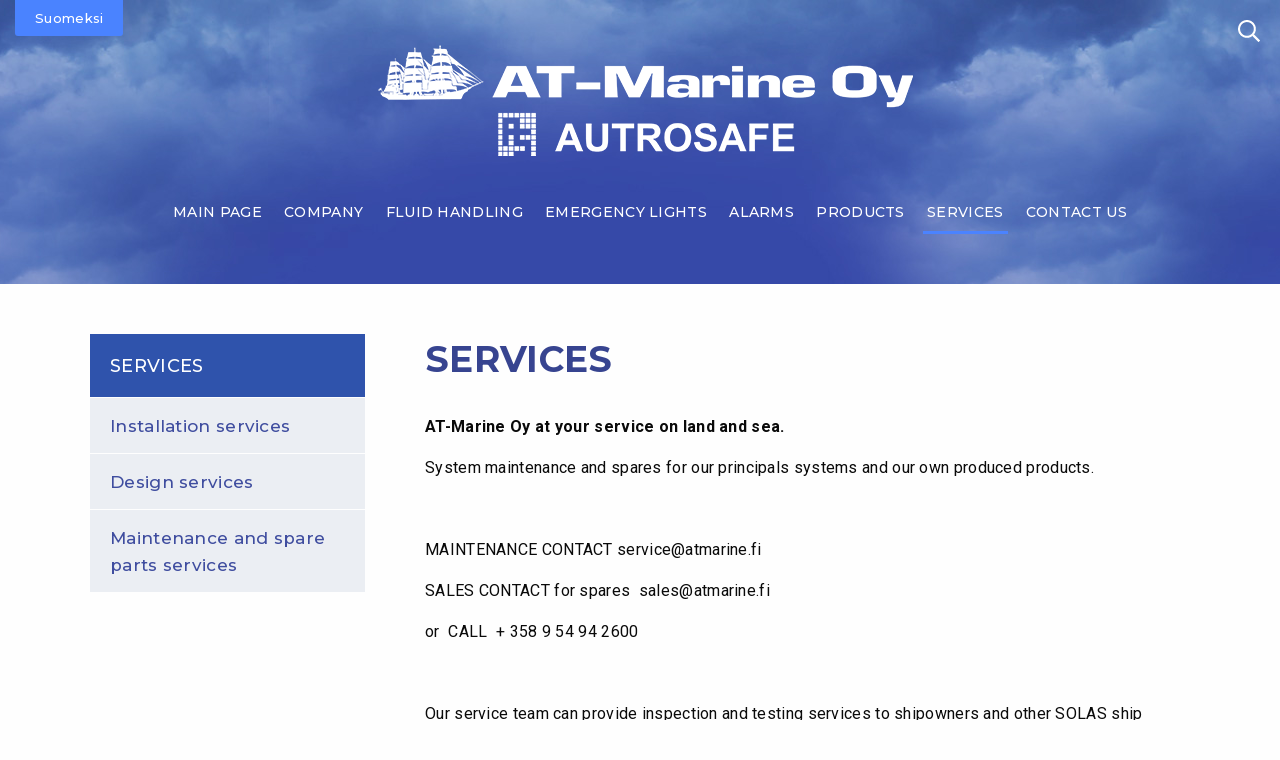

--- FILE ---
content_type: text/html; charset=UTF-8
request_url: https://www.atmarine.fi/en/services/
body_size: 7533
content:
<!DOCTYPE html>
<!--[if IE 7]>
<html class="ie ie7" lang="en-US">
<![endif]-->
<!--[if IE 8]>
<html class="ie ie8" lang="en-US">
<![endif]-->
<!--[if !(IE 7) | !(IE 8)  ]><!-->
<html lang="en-US">
<!--<![endif]-->
<head>


	<meta charset="UTF-8">
	<meta name="viewport" content="width=device-width">
	<title>AT-Marine Oy, Autrosafe | Services</title>

	<!--- FACEBOOK -->
	<meta property="og:title" content="AT-Marine Oy, Autrosafe | Services">
	<meta property="og:locale" content="fi_FI">
	<meta property="og:url" content="http://www.atmarine.fi/en/services/">
	<meta property="og:description" content="">
	<!-- ADD FEATURED IMAGE HERE -->
		<meta property="og:image" content="https://www.atmarine.fi/wp-content/themes/atmarine_2019/img/facebook_share.jpg">

	<link rel="shortcut icon" href="https://www.atmarine.fi/wp-content/themes/atmarine_2019/img/favicon.ico" />

	<link rel="apple-touch-icon" sizes="180x180" href="https://www.atmarine.fi/wp-content/themes/atmarine_2019/img/apple-touch-icon.png">
	<link rel="icon" type="image/png" sizes="32x32" href="https://www.atmarine.fi/wp-content/themes/atmarine_2019/img/favicon-32x32.png">
	<link rel="icon" type="image/png" sizes="16x16" href="https://www.atmarine.fi/wp-content/themes/atmarine_2019/img/favicon-16x16.png">
	<link rel="manifest" href="https://www.atmarine.fi/wp-content/themes/atmarine_2019/img/site.webmanifest">
	<link rel="mask-icon" href="https://www.atmarine.fi/wp-content/themes/atmarine_2019/img/safari-pinned-tab.svg" color="#5bbad5">
	<meta name="msapplication-TileColor" content="#da532c">
	<meta name="theme-color" content="#ffffff">

	<!-- STYLES -->
	<link rel="stylesheet" href="https://cdnjs.cloudflare.com/ajax/libs/normalize/8.0.1/normalize.css" integrity="sha256-WAgYcAck1C1/zEl5sBl5cfyhxtLgKGdpI3oKyJffVRI=" crossorigin="anonymous" />
	<link href="https://fonts.googleapis.com/css?family=Roboto:400,500,700" rel="stylesheet">
	<link href="https://fonts.googleapis.com/css?family=Montserrat:500,600,700" rel="stylesheet">
	<link href="https://fonts.googleapis.com/css?family=Roboto+Condensed:400,700" rel="stylesheet">

	<link rel="stylesheet" href="https://cdnjs.cloudflare.com/ajax/libs/foundation/6.5.1/css/foundation.min.css" integrity="sha256-1mcRjtAxlSjp6XJBgrBeeCORfBp/ppyX4tsvpQVCcpA=" crossorigin="anonymous" />

	<link rel="stylesheet" href="https://www.atmarine.fi/wp-content/themes/atmarine_2019/css/main.css?v=4" type='text/css' media='all'/>
	<link rel="stylesheet" href="https://www.atmarine.fi/wp-content/themes/atmarine_2019/css/footer.css?v=1" type='text/css' media='all'/>
	<link rel="stylesheet" href="https://www.atmarine.fi/wp-content/themes/atmarine_2019/css/navi.css?v=2" type='text/css' media='all'/>
	<link rel="stylesheet" href="https://www.atmarine.fi/wp-content/themes/atmarine_2019/css/search.css?v=1" type='text/css' media='all'/>
	<link rel="stylesheet" href="https://www.atmarine.fi/wp-content/themes/atmarine_2019/css/category.css?v=1" type='text/css' media='all'/>
	<link rel="stylesheet" href="https://www.atmarine.fi/wp-content/themes/atmarine_2019/css/product_boxes.css?v=1" type='text/css' media='all'/>
	<link rel="stylesheet" href="https://www.atmarine.fi/wp-content/themes/atmarine_2019/css/frontpage.css?v=1" type='text/css' media='all'/>
	<link rel="stylesheet" href="https://www.atmarine.fi/wp-content/themes/atmarine_2019/css/news.css?v=1" type='text/css' media='all'/>


	<!-- SCRIPTS -->
	<!-- <script src="https://cdnjs.cloudflare.com/ajax/libs/foundation/6.5.1/js/foundation.min.js" integrity="sha256-WUKHnLrIrx8dew//IpSEmPN/NT3DGAEmIePQYIEJLLs=" crossorigin="anonymous"></script> -->
	<script src="https://cdnjs.cloudflare.com/ajax/libs/gsap/2.0.2/TweenMax.min.js"></script>
	<link rel="stylesheet" href="https://use.fontawesome.com/releases/v5.6.3/css/all.css" integrity="sha384-UHRtZLI+pbxtHCWp1t77Bi1L4ZtiqrqD80Kn4Z8NTSRyMA2Fd33n5dQ8lWUE00s/" crossorigin="anonymous">

	<script defer src="https://www.atmarine.fi/wp-content/themes/atmarine_2019/js/vendor/lazyload.min.js"></script>
	<script defer src="https://www.atmarine.fi/wp-content/themes/atmarine_2019/js/vendor/fontawesome.min.js"></script>
	<script defer src="https://www.atmarine.fi/wp-content/themes/atmarine_2019/js/vendor/fa-regular.min.js"></script>
	<script defer src="https://www.atmarine.fi/wp-content/themes/atmarine_2019/js/main.js?v=2"></script>

	<script>
		var main_cat = "autrosafe";
	</script>
	<!-- SANOMA AD CAMPAIGN -->
	<!-- <script type="text/javascript" src="https://cts.sanoma.fi/service/js/routa-fi/atmarineoy/"></script> -->

	<!--[if lt IE 9]>
	<script src="https://www.atmarine.fi/wp-content/themes/atmarine_2019/js/html5.js"></script>
	<![endif]-->

	<!-- Global site tag (gtag.js) - Google Analytics -->
	<!-- <script async src="https://www.googletagmanager.com/gtag/js?id=UA-16992093-1"></script>
	<script>
	  window.dataLayer = window.dataLayer || [];
	  function gtag(){dataLayer.push(arguments);}
	  gtag('js', new Date());

	  gtag('config', 'UA-16992093-1');
	</script> -->

	<!-- Google Tag Manager -->
<!-- <script>(function(w,d,s,l,i){w[l]=w[l]||[];w[l].push({'gtm.start':
new Date().getTime(),event:'gtm.js'});var f=d.getElementsByTagName(s)[0],
j=d.createElement(s),dl=l!='dataLayer'?'&l='+l:'';j.async=true;j.src=
'https://www.googletagmanager.com/gtm.js?id='+i+dl;f.parentNode.insertBefore(j,f);
})(window,document,'script','dataLayer','GTM-PCVNJ2P');</script> -->
<!-- End Google Tag Manager -->
<!-- Siirretty Cookie complianceen -->

	<meta name='robots' content='max-image-preview:large' />
<link rel='dns-prefetch' href='//cdnjs.cloudflare.com' />
<link rel='dns-prefetch' href='//s.w.org' />
<link rel="alternate" type="application/rss+xml" title="AT-Marine Oy, Autrosafe &raquo; Services Comments Feed" href="https://www.atmarine.fi/en/services/feed/" />
<script type="text/javascript">
window._wpemojiSettings = {"baseUrl":"https:\/\/s.w.org\/images\/core\/emoji\/13.1.0\/72x72\/","ext":".png","svgUrl":"https:\/\/s.w.org\/images\/core\/emoji\/13.1.0\/svg\/","svgExt":".svg","source":{"concatemoji":"https:\/\/www.atmarine.fi\/wp-includes\/js\/wp-emoji-release.min.js?ver=5.9.12"}};
/*! This file is auto-generated */
!function(e,a,t){var n,r,o,i=a.createElement("canvas"),p=i.getContext&&i.getContext("2d");function s(e,t){var a=String.fromCharCode;p.clearRect(0,0,i.width,i.height),p.fillText(a.apply(this,e),0,0);e=i.toDataURL();return p.clearRect(0,0,i.width,i.height),p.fillText(a.apply(this,t),0,0),e===i.toDataURL()}function c(e){var t=a.createElement("script");t.src=e,t.defer=t.type="text/javascript",a.getElementsByTagName("head")[0].appendChild(t)}for(o=Array("flag","emoji"),t.supports={everything:!0,everythingExceptFlag:!0},r=0;r<o.length;r++)t.supports[o[r]]=function(e){if(!p||!p.fillText)return!1;switch(p.textBaseline="top",p.font="600 32px Arial",e){case"flag":return s([127987,65039,8205,9895,65039],[127987,65039,8203,9895,65039])?!1:!s([55356,56826,55356,56819],[55356,56826,8203,55356,56819])&&!s([55356,57332,56128,56423,56128,56418,56128,56421,56128,56430,56128,56423,56128,56447],[55356,57332,8203,56128,56423,8203,56128,56418,8203,56128,56421,8203,56128,56430,8203,56128,56423,8203,56128,56447]);case"emoji":return!s([10084,65039,8205,55357,56613],[10084,65039,8203,55357,56613])}return!1}(o[r]),t.supports.everything=t.supports.everything&&t.supports[o[r]],"flag"!==o[r]&&(t.supports.everythingExceptFlag=t.supports.everythingExceptFlag&&t.supports[o[r]]);t.supports.everythingExceptFlag=t.supports.everythingExceptFlag&&!t.supports.flag,t.DOMReady=!1,t.readyCallback=function(){t.DOMReady=!0},t.supports.everything||(n=function(){t.readyCallback()},a.addEventListener?(a.addEventListener("DOMContentLoaded",n,!1),e.addEventListener("load",n,!1)):(e.attachEvent("onload",n),a.attachEvent("onreadystatechange",function(){"complete"===a.readyState&&t.readyCallback()})),(n=t.source||{}).concatemoji?c(n.concatemoji):n.wpemoji&&n.twemoji&&(c(n.twemoji),c(n.wpemoji)))}(window,document,window._wpemojiSettings);
</script>
<style type="text/css">
img.wp-smiley,
img.emoji {
	display: inline !important;
	border: none !important;
	box-shadow: none !important;
	height: 1em !important;
	width: 1em !important;
	margin: 0 0.07em !important;
	vertical-align: -0.1em !important;
	background: none !important;
	padding: 0 !important;
}
</style>
	<link rel='stylesheet' id='wp-block-library-css'  href='https://www.atmarine.fi/wp-includes/css/dist/block-library/style.min.css?ver=5.9.12' type='text/css' media='all' />
<style id='global-styles-inline-css' type='text/css'>
body{--wp--preset--color--black: #000000;--wp--preset--color--cyan-bluish-gray: #abb8c3;--wp--preset--color--white: #ffffff;--wp--preset--color--pale-pink: #f78da7;--wp--preset--color--vivid-red: #cf2e2e;--wp--preset--color--luminous-vivid-orange: #ff6900;--wp--preset--color--luminous-vivid-amber: #fcb900;--wp--preset--color--light-green-cyan: #7bdcb5;--wp--preset--color--vivid-green-cyan: #00d084;--wp--preset--color--pale-cyan-blue: #8ed1fc;--wp--preset--color--vivid-cyan-blue: #0693e3;--wp--preset--color--vivid-purple: #9b51e0;--wp--preset--gradient--vivid-cyan-blue-to-vivid-purple: linear-gradient(135deg,rgba(6,147,227,1) 0%,rgb(155,81,224) 100%);--wp--preset--gradient--light-green-cyan-to-vivid-green-cyan: linear-gradient(135deg,rgb(122,220,180) 0%,rgb(0,208,130) 100%);--wp--preset--gradient--luminous-vivid-amber-to-luminous-vivid-orange: linear-gradient(135deg,rgba(252,185,0,1) 0%,rgba(255,105,0,1) 100%);--wp--preset--gradient--luminous-vivid-orange-to-vivid-red: linear-gradient(135deg,rgba(255,105,0,1) 0%,rgb(207,46,46) 100%);--wp--preset--gradient--very-light-gray-to-cyan-bluish-gray: linear-gradient(135deg,rgb(238,238,238) 0%,rgb(169,184,195) 100%);--wp--preset--gradient--cool-to-warm-spectrum: linear-gradient(135deg,rgb(74,234,220) 0%,rgb(151,120,209) 20%,rgb(207,42,186) 40%,rgb(238,44,130) 60%,rgb(251,105,98) 80%,rgb(254,248,76) 100%);--wp--preset--gradient--blush-light-purple: linear-gradient(135deg,rgb(255,206,236) 0%,rgb(152,150,240) 100%);--wp--preset--gradient--blush-bordeaux: linear-gradient(135deg,rgb(254,205,165) 0%,rgb(254,45,45) 50%,rgb(107,0,62) 100%);--wp--preset--gradient--luminous-dusk: linear-gradient(135deg,rgb(255,203,112) 0%,rgb(199,81,192) 50%,rgb(65,88,208) 100%);--wp--preset--gradient--pale-ocean: linear-gradient(135deg,rgb(255,245,203) 0%,rgb(182,227,212) 50%,rgb(51,167,181) 100%);--wp--preset--gradient--electric-grass: linear-gradient(135deg,rgb(202,248,128) 0%,rgb(113,206,126) 100%);--wp--preset--gradient--midnight: linear-gradient(135deg,rgb(2,3,129) 0%,rgb(40,116,252) 100%);--wp--preset--duotone--dark-grayscale: url('#wp-duotone-dark-grayscale');--wp--preset--duotone--grayscale: url('#wp-duotone-grayscale');--wp--preset--duotone--purple-yellow: url('#wp-duotone-purple-yellow');--wp--preset--duotone--blue-red: url('#wp-duotone-blue-red');--wp--preset--duotone--midnight: url('#wp-duotone-midnight');--wp--preset--duotone--magenta-yellow: url('#wp-duotone-magenta-yellow');--wp--preset--duotone--purple-green: url('#wp-duotone-purple-green');--wp--preset--duotone--blue-orange: url('#wp-duotone-blue-orange');--wp--preset--font-size--small: 13px;--wp--preset--font-size--medium: 20px;--wp--preset--font-size--large: 36px;--wp--preset--font-size--x-large: 42px;}.has-black-color{color: var(--wp--preset--color--black) !important;}.has-cyan-bluish-gray-color{color: var(--wp--preset--color--cyan-bluish-gray) !important;}.has-white-color{color: var(--wp--preset--color--white) !important;}.has-pale-pink-color{color: var(--wp--preset--color--pale-pink) !important;}.has-vivid-red-color{color: var(--wp--preset--color--vivid-red) !important;}.has-luminous-vivid-orange-color{color: var(--wp--preset--color--luminous-vivid-orange) !important;}.has-luminous-vivid-amber-color{color: var(--wp--preset--color--luminous-vivid-amber) !important;}.has-light-green-cyan-color{color: var(--wp--preset--color--light-green-cyan) !important;}.has-vivid-green-cyan-color{color: var(--wp--preset--color--vivid-green-cyan) !important;}.has-pale-cyan-blue-color{color: var(--wp--preset--color--pale-cyan-blue) !important;}.has-vivid-cyan-blue-color{color: var(--wp--preset--color--vivid-cyan-blue) !important;}.has-vivid-purple-color{color: var(--wp--preset--color--vivid-purple) !important;}.has-black-background-color{background-color: var(--wp--preset--color--black) !important;}.has-cyan-bluish-gray-background-color{background-color: var(--wp--preset--color--cyan-bluish-gray) !important;}.has-white-background-color{background-color: var(--wp--preset--color--white) !important;}.has-pale-pink-background-color{background-color: var(--wp--preset--color--pale-pink) !important;}.has-vivid-red-background-color{background-color: var(--wp--preset--color--vivid-red) !important;}.has-luminous-vivid-orange-background-color{background-color: var(--wp--preset--color--luminous-vivid-orange) !important;}.has-luminous-vivid-amber-background-color{background-color: var(--wp--preset--color--luminous-vivid-amber) !important;}.has-light-green-cyan-background-color{background-color: var(--wp--preset--color--light-green-cyan) !important;}.has-vivid-green-cyan-background-color{background-color: var(--wp--preset--color--vivid-green-cyan) !important;}.has-pale-cyan-blue-background-color{background-color: var(--wp--preset--color--pale-cyan-blue) !important;}.has-vivid-cyan-blue-background-color{background-color: var(--wp--preset--color--vivid-cyan-blue) !important;}.has-vivid-purple-background-color{background-color: var(--wp--preset--color--vivid-purple) !important;}.has-black-border-color{border-color: var(--wp--preset--color--black) !important;}.has-cyan-bluish-gray-border-color{border-color: var(--wp--preset--color--cyan-bluish-gray) !important;}.has-white-border-color{border-color: var(--wp--preset--color--white) !important;}.has-pale-pink-border-color{border-color: var(--wp--preset--color--pale-pink) !important;}.has-vivid-red-border-color{border-color: var(--wp--preset--color--vivid-red) !important;}.has-luminous-vivid-orange-border-color{border-color: var(--wp--preset--color--luminous-vivid-orange) !important;}.has-luminous-vivid-amber-border-color{border-color: var(--wp--preset--color--luminous-vivid-amber) !important;}.has-light-green-cyan-border-color{border-color: var(--wp--preset--color--light-green-cyan) !important;}.has-vivid-green-cyan-border-color{border-color: var(--wp--preset--color--vivid-green-cyan) !important;}.has-pale-cyan-blue-border-color{border-color: var(--wp--preset--color--pale-cyan-blue) !important;}.has-vivid-cyan-blue-border-color{border-color: var(--wp--preset--color--vivid-cyan-blue) !important;}.has-vivid-purple-border-color{border-color: var(--wp--preset--color--vivid-purple) !important;}.has-vivid-cyan-blue-to-vivid-purple-gradient-background{background: var(--wp--preset--gradient--vivid-cyan-blue-to-vivid-purple) !important;}.has-light-green-cyan-to-vivid-green-cyan-gradient-background{background: var(--wp--preset--gradient--light-green-cyan-to-vivid-green-cyan) !important;}.has-luminous-vivid-amber-to-luminous-vivid-orange-gradient-background{background: var(--wp--preset--gradient--luminous-vivid-amber-to-luminous-vivid-orange) !important;}.has-luminous-vivid-orange-to-vivid-red-gradient-background{background: var(--wp--preset--gradient--luminous-vivid-orange-to-vivid-red) !important;}.has-very-light-gray-to-cyan-bluish-gray-gradient-background{background: var(--wp--preset--gradient--very-light-gray-to-cyan-bluish-gray) !important;}.has-cool-to-warm-spectrum-gradient-background{background: var(--wp--preset--gradient--cool-to-warm-spectrum) !important;}.has-blush-light-purple-gradient-background{background: var(--wp--preset--gradient--blush-light-purple) !important;}.has-blush-bordeaux-gradient-background{background: var(--wp--preset--gradient--blush-bordeaux) !important;}.has-luminous-dusk-gradient-background{background: var(--wp--preset--gradient--luminous-dusk) !important;}.has-pale-ocean-gradient-background{background: var(--wp--preset--gradient--pale-ocean) !important;}.has-electric-grass-gradient-background{background: var(--wp--preset--gradient--electric-grass) !important;}.has-midnight-gradient-background{background: var(--wp--preset--gradient--midnight) !important;}.has-small-font-size{font-size: var(--wp--preset--font-size--small) !important;}.has-medium-font-size{font-size: var(--wp--preset--font-size--medium) !important;}.has-large-font-size{font-size: var(--wp--preset--font-size--large) !important;}.has-x-large-font-size{font-size: var(--wp--preset--font-size--x-large) !important;}
</style>
<script type='text/javascript' src='https://www.atmarine.fi/wp-includes/js/jquery/jquery.min.js?ver=3.6.0' id='jquery-core-js'></script>
<script type='text/javascript' src='https://www.atmarine.fi/wp-includes/js/jquery/jquery-migrate.min.js?ver=3.3.2' id='jquery-migrate-js'></script>
<link rel="https://api.w.org/" href="https://www.atmarine.fi/wp-json/" /><link rel="alternate" type="application/json" href="https://www.atmarine.fi/wp-json/wp/v2/pages/85" /><link rel="EditURI" type="application/rsd+xml" title="RSD" href="https://www.atmarine.fi/xmlrpc.php?rsd" />
<link rel="wlwmanifest" type="application/wlwmanifest+xml" href="https://www.atmarine.fi/wp-includes/wlwmanifest.xml" /> 
<link rel="canonical" href="https://www.atmarine.fi/en/services/" />
<link rel='shortlink' href='https://www.atmarine.fi/?p=85' />
<link rel="alternate" type="application/json+oembed" href="https://www.atmarine.fi/wp-json/oembed/1.0/embed?url=https%3A%2F%2Fwww.atmarine.fi%2Fen%2Fservices%2F" />
<link rel="alternate" type="text/xml+oembed" href="https://www.atmarine.fi/wp-json/oembed/1.0/embed?url=https%3A%2F%2Fwww.atmarine.fi%2Fen%2Fservices%2F&#038;format=xml" />
<link rel="alternate" href="https://www.atmarine.fi/palvelut/" hreflang="fi" />
<link rel="alternate" href="https://www.atmarine.fi/se/tjanster/" hreflang="sv" />
<link rel="alternate" href="https://www.atmarine.fi/en/services/" hreflang="en" />
</head>

<body class="page-template-default page page-id-85 page-parent en main-cat-autrosafe">
<!-- Google Tag Manager (noscript) -->
<noscript><iframe src="https://www.googletagmanager.com/ns.html?id=GTM-PCVNJ2P"
height="0" width="0" style="display:none;visibility:hidden"></iframe></noscript>
<!-- End Google Tag Manager (noscript) -->

	<header class="text-center" style='background-image:url(https://www.atmarine.fi/wp-content/themes/atmarine_2019/img/header_background.jpg)'>

	<!-- MOBILE -->
	<div class="off-canvas position-left" id="offCanvas" data-off-canvas>

		<nav id="mobile-nav">
			<div class="menu-main-navigation-en-container"><ul id="menu-main-navigation-en" class="nav-menu-mobile"><li id="menu-item-107" class="menu-item menu-item-type-post_type menu-item-object-page menu-item-home menu-item-107 menu-item- menu-item-type-page"><a href="https://www.atmarine.fi/en/">MAIN PAGE</a></li>
<li id="menu-item-105" class="menu-item menu-item-type-post_type menu-item-object-page menu-item-105 menu-item- menu-item-type-page"><a href="https://www.atmarine.fi/en/company/">Company</a></li>
<li id="menu-item-3448" class="menu-item menu-item-type-taxonomy menu-item-object-product_category menu-item-3448 menu-item- menu-item-type-product_category"><a href="https://www.atmarine.fi/en/product_category/fluid-handling-products/">Fluid handling</a></li>
<li id="menu-item-3449" class="menu-item menu-item-type-taxonomy menu-item-object-product_category menu-item-3449 menu-item- menu-item-type-product_category"><a href="https://www.atmarine.fi/en/product_category/emergency-lights/">Emergency Lights</a></li>
<li id="menu-item-3450" class="menu-item menu-item-type-taxonomy menu-item-object-product_category menu-item-3450 menu-item- menu-item-type-product_category"><a href="https://www.atmarine.fi/en/product_category/alarms/">Alarms</a></li>
<li id="menu-item-190" class="menu-item menu-item-type-post_type menu-item-object-page menu-item-190 menu-item- menu-item-type-page"><a href="https://www.atmarine.fi/en/all-products/">Products</a></li>
<li id="menu-item-110" class="menu-item menu-item-type-post_type menu-item-object-page current-menu-item page_item page-item-85 current_page_item menu-item-110 menu-item- menu-item-type-page"><a href="https://www.atmarine.fi/en/services/" aria-current="page">Services</a></li>
<li id="menu-item-106" class="menu-item menu-item-type-post_type menu-item-object-page menu-item-106 menu-item- menu-item-type-page"><a href="https://www.atmarine.fi/en/contact-us/">Contact Us</a></li>
</ul></div>		</nav>

		<div id='mobile-search' class='clearfix text-left'><form role="search" method="get" id="searchform" action="https://www.atmarine.fi/en/">
		<input type="search" id='s' value="" name="s" title="Search for:" class='hidden' >
		<button type="submit" id="searchsubmit" value=""><i class="far fa-search x"></i></button>
</form>
</div>
	</div>

	<div id="hamburger" class="hide-for-large" data-toggle="offCanvas"><i class="fas fa-bars"></i></div>

	<!--------------------------------->
	<!-- BROWSER -->
	<!-- Language -->
	<!--------------------------------->
	<!-- en-->	<ul id='language' class='text-center' style=''>	<li class="lang-item lang-item-2 lang-item-fi lang-item-first"><a lang="fi" hreflang="fi" href="https://www.atmarine.fi/palvelut/">Suomi</a></li>
	<li class="lang-item lang-item-3 lang-item-se"><a lang="sv-SE" hreflang="sv-SE" href="https://www.atmarine.fi/se/tjanster/">Svenska</a></li>
	<li class="lang-item lang-item-6 lang-item-en current-lang"><a lang="en-US" hreflang="en-US" href="https://www.atmarine.fi/en/services/">English</a></li>
</ul>
	 <script>
	 	jQuery(".lang-item-en a").html("In English")
	 	jQuery(".lang-item-fi a").html("Suomeksi")
	</script>

	<!-- LOGO -->
	<img src='https://www.atmarine.fi/wp-content/themes/atmarine_2019/img/logo.png' id='logo' />

	<!-- Search -->
	<div class='show-for-large' id='browser-search' >
		<form role="search" method="get" id="searchform" action="https://www.atmarine.fi/en/">
		<input type="search" id='s' value="" name="s" title="Search for:" class='hidden' >
		<button type="submit" id="searchsubmit" value=""><i class="far fa-search x"></i></button>
</form>
	</div>

	<!-- Navigation -->
	<nav class='text-center show-for-large'>
			<div class="menu-main-navigation-en-container"><ul id="menu-main-navigation-en-1" class="nav-menu"><li class="menu-item menu-item-type-post_type menu-item-object-page menu-item-home menu-item-107 menu-item- menu-item-type-page"><a href="https://www.atmarine.fi/en/">MAIN PAGE</a></li>
<li class="menu-item menu-item-type-post_type menu-item-object-page menu-item-105 menu-item- menu-item-type-page"><a href="https://www.atmarine.fi/en/company/">Company</a></li>
<li class="menu-item menu-item-type-taxonomy menu-item-object-product_category menu-item-3448 menu-item- menu-item-type-product_category"><a href="https://www.atmarine.fi/en/product_category/fluid-handling-products/">Fluid handling</a></li>
<li class="menu-item menu-item-type-taxonomy menu-item-object-product_category menu-item-3449 menu-item- menu-item-type-product_category"><a href="https://www.atmarine.fi/en/product_category/emergency-lights/">Emergency Lights</a></li>
<li class="menu-item menu-item-type-taxonomy menu-item-object-product_category menu-item-3450 menu-item- menu-item-type-product_category"><a href="https://www.atmarine.fi/en/product_category/alarms/">Alarms</a></li>
<li class="menu-item menu-item-type-post_type menu-item-object-page menu-item-190 menu-item- menu-item-type-page"><a href="https://www.atmarine.fi/en/all-products/">Products</a></li>
<li class="menu-item menu-item-type-post_type menu-item-object-page current-menu-item page_item page-item-85 current_page_item menu-item-110 menu-item- menu-item-type-page"><a href="https://www.atmarine.fi/en/services/" aria-current="page">Services</a></li>
<li class="menu-item menu-item-type-post_type menu-item-object-page menu-item-106 menu-item- menu-item-type-page"><a href="https://www.atmarine.fi/en/contact-us/">Contact Us</a></li>
</ul></div>	</nav>

</header>

	<div class='grid-container main-container'>
			<div class='grid-x'>

				<div class='cell medium-3 show-for-medium'>	<div id="tertiary" class="sidebar-container page" role="complementary">
		<div class="sidebar-inner">
			<div class="widget-area">
				<aside id="simple-section-nav-2" class="widget simple-section-nav"><h3 class="widget-title"><a href="https://www.atmarine.fi/en/services/" id="toppage-85" class="current_page_item">Services</a></h3><ul><li class="page_item page-item-240"><a href="https://www.atmarine.fi/en/services/installation-services/">Installation services</a></li>
<li class="page_item page-item-243"><a href="https://www.atmarine.fi/en/services/design-services/">Design services</a></li>
<li class="page_item page-item-246"><a href="https://www.atmarine.fi/en/services/maintenance-services/">Maintenance and spare parts services</a></li>
</ul></aside>			</div><!-- .widget-area -->
		</div><!-- .sidebar-inner -->
	</div><!-- #tertiary -->
</div>
				<div class='cell medium-9 small-12' id="content" class="site-content" role="main">

        
			<!-- MAIN CONTAINER -->
			
				<article id="post-85" class="post-85 page type-page status-publish hentry">

						<h1 class="entry-title text-center medium-text-left">Services</h1>
						

					</header><!-- .entry-header -->

					<div class="entry-content">
						<p><strong>AT-Marine Oy at your service on land and sea.</strong></p>
<p>System maintenance and spares for our principals systems and our own produced products.</p>
<p>&nbsp;</p>
<p>MAINTENANCE CONTACT service@atmarine.fi</p>
<p>SALES CONTACT for spares  sales@atmarine.fi</p>
<p>or  CALL  + 358 9 54 94 2600</p>
<p>&nbsp;</p>
<p>Our service team can provide inspection and testing services to shipowners and other SOLAS ship operators.</p>
<p>Company is entitled to carry out inspection and testing of SOLAS vessels approved by RINA S.p.A.  classification society.</p>
<p>The approval covers the following installations:</p>
<ul>
<li>GMDSS radio equipment (A1 &#8211; A4)</li>
<li>AIS</li>
</ul>
<p>Our maintenance team will support you locally or thru world wide network.</p>
<p><strong>Anschütz</strong></p>
<p><strong>Simrad,Skipper, Saab, Jotron, Maretron, Koden</strong></p>
<p><strong>Autronica Fire and Security</strong></p>
<p><b>Kongsberg : Norcontrol , Maritime Surveillance Solutions and Kongsberg engine room automation</b></p>
<p><strong>Luminell &#8211; ColorLight </strong></p>
<p><strong>Wikrolux</strong></p>
<p><strong>Plansafe products</strong></p>
<p><strong>Autrosafe products</strong></p>
<p>&nbsp;</p>
											</div><!-- .entry-content -->


				</article><!-- #post -->
			
			
			<div class="clear"></div>
		</div><!-- #content -->
	</div><!-- #primary -->
</div>


<footer>
	<div class='grid-container'>
		<div class="grid-x grid-margin-y">

			<div class='cell medium-3'>
				<h1>AT-MARINE OY</h1>
				<p>
					Uranuksenkuja 10<br>
					FI-01480 VANTAA
				</p>
			</div>

			<div class='cell medium-3'>
				<h1>AT-MARINE OY</h1>
				<p>
					Rautatehtaankatu 4<br>
					FI-20200 TURKU
				</p>
			</div>

			<div class='cell medium-3'>
					<h1>Contact Us</h1>
				<p>
					
							<a href='https://www.atmarine.fi/en/contact-us/'><i class='arrow fas fa-chevron-right'></i>AT-marine products</a>
							<a href='https://www.atmarine.fi/en/contact-us/'><i class='arrow fas fa-chevron-right'></i>Autrosafe products</a>
							
				</p>
			</div>

			<div class='cell medium-3 text-center'>
				<img src='https://www.atmarine.fi/wp-content/themes/atmarine_2019/img/luotettava_kumppani.png' />
			</div>

		</div>
	</div>

</footer>
<div id='copyright' class='text-center'>
	© AT-MARINE OY 2021
</div>

<!-- Segment Pixel - Advertiser Pixel - DO NOT MODIFY -->
<!-- <img src="https://secure.adnxs.com/seg?member_id=7458&add_code=atmarineoy&t=2" width="1" height="1" /> -->
<!-- End of Segment Pixel -->

<script>
	/*if( jQuery("form.searchform").prop("action") == "http://ddr.fi/autrosafe/se/fi/"){
		jQuery("form.searchform").prop("action", "http://ddr.fi/autrosafe/se/")
	}
	if( jQuery("form.searchform").prop("action") == "http://ddr.fi/autrosafe/en/fi/"){
		jQuery("form.searchform").prop("action", "http://ddr.fi/autrosafe/en/")
	}
	if( jQuery("form.searchform").prop("action") == "http://ddr.fi/autrosafe/fi/"){
		jQuery("form.searchform").prop("action", "http://ddr.fi/autrosafe/")
	}*/



</script>
<script type="text/javascript">//cts = new Tagging();try { cts.render('trigger'); } catch (err) { cts.log(err); }</script>

<script type='text/javascript' src='https://cdnjs.cloudflare.com/ajax/libs/foundation/6.4.3/js/foundation.min.js?ver=2' id='foundation-js'></script>
<script>
  /*(function(i,s,o,g,r,a,m){i['GoogleAnalyticsObject']=r;i[r]=i[r]||function(){
  (i[r].q=i[r].q||[]).push(arguments)},i[r].l=1*new Date();a=s.createElement(o),
  m=s.getElementsByTagName(o)[0];a.async=1;a.src=g;m.parentNode.insertBefore(a,m)
  })(window,document,'script','//www.google-analytics.com/analytics.js','ga');

  ga('create', 'UA-47716658-1', 'autrosafe.fi');
  ga('send', 'pageview');*/

</script>

<script>
	var cookie_translate = new function(){
		
		var lang = 'en';
		
		if( lang == 'en'){
			try{
				var $ = jQuery
				
				$("#cn-notice-text").html("This website uses cookies in order to improve website performance and offer you relevant marketing according to your visit. <a href='/en/privacy-and-registration-statement/'>Read more</a>")
				$("#cn-accept-cookie").html("Accept Cookies")
				$("#cn-refuse-cookie").html("Refuse Cookies")
				$("#cn-revoke-buttons a").html("Cookies")
			}catch(error){ console.log( error )}
		}else{
			try{
				var $ = jQuery
				var fi_text = $("#cn-notice-text").html()
				var fi_text = fi_text + " <a href='/tietosuoja-ja-rekisteriseloste/'>Lisätietoja evästeistä</a>"
				$("#cn-notice-text").html(fi_text)
			}catch(error){ console.log( error )}
		}
	}
</script>

</body>
</html>


--- FILE ---
content_type: text/css
request_url: https://www.atmarine.fi/wp-content/themes/atmarine_2019/css/main.css?v=4
body_size: 6976
content:
body{
	font-family: Roboto, sans-sans-serif;
	font-size: 16px;
	letter-spacing: 0.3px;
	margin:0px;
	padding:0px;
}
h1{

	font-family: Montserrat;
	font-size: 36px;
	font-weight: 700;
	/*color: #253280;*/
	color: #374490;
	margin-bottom: 30px;
	text-transform: uppercase;
}

.page-template-default h2{
	font-size: 21px;
	margin-bottom: 25px;
	margin-top: 10px;
	font-weight: 700;
}

a, a:hover, a:active, a:visited{
	color: #212c71;
	color: #3f4d9f;
}

header{
		position: relative;
		background-color: #233368;
		padding:45px 10px 35px 20px;
		background-position: center top;
		background-repeat: no-repeat;
}

@media only screen and (min-width: 1600px) {
	header{ background-size: cover; }
}

body.logged-in.admin-bar header{
	margin-top:0px;
}
.main-container{
	padding: 50px
}
/*-------------------------
 Medium
 -----------------------*/
@media only screen and (min-width: 641px) and (max-width: 1023px)  {
	.main-container{
		padding: 20px
	}
}
/*-------------------------
 Small
 -----------------------*/
@media only screen and (max-width: 640px) {
	.main-container{
		padding: 20px;
	}
	h1{
		font-size: 27px;
		overflow-wrap: break-word;
	}
	h1.main{
		margin-top: 35px;
		margin-bottom: 50px;
	}
}

/*-------------------------
 Columns
 -----------------------*/
 body.page #content,  body.archive #content, body.single #content{
	 padding-left:60px;
 }
 @media only screen and (min-width: 641px) and (max-width: 1023px){
	 body.page #content,  body.archive #content, body.single #content{
		 padding-left:20px;
	 }
 }
 @media only screen and (max-width: 640px) {
	 body.page #content,  body.archive #content, body.single #content{
		 padding-left:0px;
	 }
 }

 /*-------------------------
  Selector
  -----------------------*/
body.page-template-frontpage{
		/*background-color: #212c71;*/
		background-color: #2f53ac;
}

.full-row{
	width:100%;
	background-color:white;
}
#frontpage-selector{
	min-height:420px;
	background-repeat: no-repeat;
	background-position: top center;
	background-size: cover;
}
#frontpage-selector .selector-block{
	padding:60px;

}
#frontpage-selector .atmarine{
	/*background-color: #394e9c;*/
}
#frontpage-selector .autrosafe{
	/*background-color: #61a227;*/
}

#frontpage-selector .links{
	margin-top:25px;
	max-width: 400px;
	margin: 45px auto 0px auto;
}
#frontpage-selector .links .arrow-cell{
	display: flex;
    justify-content: center;
    flex-direction: column;
    text-align: center;
}


#frontpage-selector .links a{
	color:white;
	font-family: Montserrat, sans-serif;
	font-size:22px;
	font-weight:500;
	padding-top: 9px;
	display: block;
	text-shadow: 0px 0px 5px rgba(0,0,0,0.2);
}
#frontpage-selector .autrosafe .links a{
font-size:26px;
}


#frontpage-principals, #frontpage-news{
	padding:40px;
}

#section-news-container #frontpage-news{
	padding:0px;
}
#section-news-container h1.main-header{
	font-size: 26px;
    border-top: 1px solid #374490;
    border-bottom: 1px solid #374490;
    padding: 8px;
}

.row-margin-top{
	margin-top: 30px;
}

#frontpage-news .news-item h1{
	font-family: Roboto;
	text-transform: none;
	color:black;
	font-size: 17px;
	font-weight: 500;
}
#frontpage-news .news-item img{
	margin-bottom:10px;
	height: 140px;
	width: auto;
}

#section-news-container{
	margin-bottom: 60px;
}
#section-news-container #frontpage-news .news-item img{
	height: 120px;
}


#frontpage-news #frontpage-more-news{
	cursor: pointer;
	padding: 8px 30px 8px 30px;
	background-color:#424b86;
	color:white;
	display: inline-block;
	border-radius: 2px;
	margin-top:20px;
}
/*-------------------------
 ASIDE
 -----------------------*/
aside ul{
 margin:0px;
 padding:0px;
 list-style: none;
}

aside ul li{
	background-color: #ebeef3;
	margin-top:1px;
}

aside ul li a{
	/*color:#212c71;*/
	color:#3f4d9f;
	font-family:Montserrat, sans-serif;
	font-size:17px;
	padding:15px 15px 13px 20px;
	display:block;
}
aside ul li a:hover{
	background-color: rgba(255,255,255,0.5);
}
aside ul li.current-cat > a, aside ul li.current_page_item > a{
	background-color: white;
}

aside ul.products-list > li{
	background-color: transparent;
}

aside ul.products-list > li > a{
	background-color: #2f53ac;
	color:white;
	text-transform: uppercase;
}



aside ul.products-list > li > ul > li > a{
	font-size:15px;
}



aside .navi.news-item a h1{
	font-size: 16px;
	font-family: roboto;
	text-transform: none;
}
aside .date{
	font-size: 14px;
	font-family: roboto;
	text-transform: none;
	font-weight: 400;
}




h3.widget-title{
	/*background-color:#212c71;*/
	background-color:#2f53ac;
	font-size: 18px;
	color:white;
	text-transform: uppercase;
	font-family: Montserrat, sans-serif;
	color: white;
	padding:20px 20px 18px 20px;
	margin:0px;

}
h3.widget-title a{
	color:white;
}



/*-------------------------
 404
 -----------------------*/
 body.fi .en{
	 display:none !important;
 }
 body.en .fi{
 	display:none !important;
 }

/*-------------------------
 Cookie notice
 -----------------------*/
#cookie-notice{ 
	/*display:none !important; */
	padding: 25px;
    font-size: 17px !important;
}
#cookie-notice.cookie-notice-visible{
	background-color: rgb(245 245 245) !important;
	border-top: 1px solid #e1e1e1;
}
#cn-notice-text{
	font-size: 17px !important;
}

#cookie-notice #cn-notice-buttons .cn-button{
	 padding: 13px 20px;
    font-size: 15px;
    background-color: #2fad4e;
    margin-left: 20px;
}
#cookie-notice #cn-notice-buttons #cn-refuse-cookie{
	background-color: #2f53ad;
}

#cookie-notice.cookie-revoke-visible { 
	width: auto; min-width: auto; left: auto; right: -20px; bottom: -20px; background-color: transparent !important; 
}

#cookie-notice.cookie-revoke-visible .cookie-revoke-container { width: auto; min-width: auto; background-color: transparent  !important; padding: 0px; }
#cookie-notice.cookie-revoke-visible .cookie-revoke-container #cn-revoke-text { display: none; }
#cookie-notice.cookie-revoke-visible .cookie-revoke-container .cn-revoke-cookie { margin: 0px; border-radius: 0px; padding: 12px 16px 12px 14px; background-color: transparent; color: black; text-decoration: underline; }

@media screen and (max-width: 800px) { 
	#cookie-notice.cookie-revoke-visible .cookie-revoke-container .cn-revoke-cookie { 
		padding: 6px 8px 6px 8px; width: 100vw; display: none; 
	} 
}
@media screen and (min-width: 1450px) { #cookie-notice .cookie-notice-container #cn-notice-buttons { margin-left: 10px; } }
@media screen and (max-width: 640px) { #cookie-notice .cookie-notice-container .cn-button { margin-top: 20px; width: 70%; } }
@media screen and (max-width: 1450px) { #cookie-notice .cookie-notice-container .cn-buttons-container { display: block; margin-top: 20px; } }

.gform_wrapper .ginput_container_checkbox ul.gfield_checkbox li input[type='checkbox']{
	width: 20px !important;
    height: 20px;
    margin-bottom: 7px;
    margin-right: 10px;
}
.gform_wrapper .ginput_container_checkbox ul.gfield-checkbox li{
	display: flex;
	align-items: center;
	justify-content: flex-start;
}

--- FILE ---
content_type: text/css
request_url: https://www.atmarine.fi/wp-content/themes/atmarine_2019/css/footer.css?v=1
body_size: 986
content:
/*-------------------------
 FOOTER
 -----------------------*/
footer{
 padding:65px 20px 65px 20px;
 /*background-color: #212c71;*/
 background-color: #2f53ac;
 color: white;
 font-size: 15px;
}
footer h1{
	font-size: 18px;
	margin-bottom:10px;
	font-weight: 600;
	font-family: Montserrat;
	text-transform: uppercase;
	color:white;
}
footer p{
	line-height: 24px;
}

footer a, footer a:hover, footer a:visited, footer a:active{
	color: white;
	font-size: 16px;
	display: block;
	margin-bottom:5px;
	font-weight: 600;
	font-family: Montserrat;
	position: relative;
	margin-left: 20px;
}
footer a .arrow{
	position: absolute;
	z-index: 1;
	left: -18px;
	top: 3px;
	color: #496ef8;
}
#copyright{
	font-size: 15px;
	/*color: #212c71;*/
	color: #3f4d9f;
	padding:20px;
	font-family: Montserrat;
	font-weight: 600;
	text-transform: uppercase;
	background-color: white;
}
@media only screen and (min-width: 641px) {
	footer .grid-margin-y>.cell{
		margin-top: 0px;
		margin-bottom: 0px;
	}
}


--- FILE ---
content_type: text/css
request_url: https://www.atmarine.fi/wp-content/themes/atmarine_2019/css/navi.css?v=2
body_size: 3327
content:
/*-------------------------
 LANGUAGE SWITCHER
 -----------------------*/
 #language{
	 position: absolute;
	 top:0px;
	 left:10px;
	 margin:0px;
 }
 @media only screen and (max-width: 640px)  {
	 #language{
  	 top:15px;
   }
 }

 .lang-item{

		display: inline-block;
		background-color: rgba(73,110,248, 0.35 ); /*#496ef8;*/
		background-color: rgb(74, 131, 255); /*#496ef8;*/

		border-radius: 0px 0px 3px 3px;
		margin:0px 5px 0px 5px;
}
.lang-item.current-lang{
	background-color: rgba(73,110,248, 1 );
}
.lang-item a, .lang-item a:hover, .lang-item a:visited, .lang-item a:active{
	font-size: 13px;
	font-weight: 500;
	font-family: montserrat;
	color:white;
	padding:8px 20px 8px 20px;
	display: block;
}

.lang-item-se{
	display:none;
}

body.fi .lang-item-fi{
	display:none;
}
body.en .lang-item-en{
	display:none;
}
/*-------------------------
 Logo
 -----------------------*/
#logo{
	margin-bottom: 45px;
	max-width: 550px;
}
@media only screen and (max-width: 640px)  {
	#logo{
		width: 95%;
		margin-top: 50px;
		margin-bottom: 35px;
	}
}

/*-------------------------
 Navigation
 -----------------------*/
nav{
	font-size: 14px;
	font-family: montserrat;
	font-weight: 500;
	text-transform: uppercase;
}
nav ul{
	list-style: none;
}
nav li{
	display: inline-block;
	margin-right: 10px;
	margin-bottom:10px;
}
nav a, nav a:hover, nav a:visited, nav a:active{
	color: white;
	padding:20px 4px 10px 4px;

}
nav a:hover, nav .current_page_item a{
	border-bottom: 3px solid #4b83ff;
}
 nav .current_page_item a,
 nav .current_page_ancestor a,
 nav .current-page-ancestor a,
 nav .current-menu-item a,
 nav .current-menu-ancestor a{
	border-bottom: 3px solid #4b83ff;
}

nav li ul{
	display:none;
}


aside li.current-cat-parent > a{
	border-left: 3px solid #4b83ff;
}

 /*-------------------------
  MOBILE
  -----------------------*/
/*-------------------------
 Hamburger
 -----------------------*/
 #hamburger{
	 position: absolute;
	 top:15px;
	 right: 15px;
	 z-index: 10;
	 font-size: 28px;
	 line-height: 25px;
	 color: white;
 }

/*-------------------------
 OFF CANVAS
 -----------------------*/
 #offCanvas{
	 background-color: #212c71;
	 padding: 20px;
 }
 #mobile-search{
	 margin-top:50px;
 }
 #mobile-search #searchform{
	 position: relative;
	 top:auto;
	 right:auto;
 }
 #mobile-search #searchsubmit{
	 float: none;
	 margin-left:15px;
 }

nav#mobile-nav  ul{

	list-style: none;
	margin:0px;
	padding:0px;
}
nav#mobile-nav  ul li{
	display: block;
	width:100%;
	text-align:left;
	margin-right: 10px;
  margin-bottom: 0px;
  margin-top: 0px;
}

nav#mobile-nav ul li a{
	padding:15px 4px 15px 4px;
	font-size:16px;
	color: white;
	width:100%;
	text-align:left;
	display: block;
}

nav#mobile-nav a:hover,
nav#mobile-nav .current_page_item a{
	border-bottom: 0px solid #4b83ff;
	background-color: #4b83ff;
	padding:15px 4px 15px 15px;
}
 nav#mobile-nav .current_page_item a,
 nav#mobile-nav .current_page_ancestor a,
 nav#mobile-nav .current-page-ancestor a,
 nav#mobile-nav .current-menu-item a,
 nav#mobile-nav .current-menu-ancestor a{
	border-bottom: 0px solid #4b83ff;
	background-color: #4b83ff;
	padding:15px 4px 15px 15px;
}

.position-left {
    width: 300px;
		width: 300px;
    -webkit-transform: translateX(-300px);
    -ms-transform: translateX(-300px);
    transform: translateX(-300px);
}


--- FILE ---
content_type: text/css
request_url: https://www.atmarine.fi/wp-content/themes/atmarine_2019/css/search.css?v=1
body_size: 1480
content:
/*-------------------------
 Search
 -----------------------*/
 #searchform .screen-reader-text{
	 display: none;
 }
 #searchform{
	 position: absolute;
	 top:15px;
	 right:15px;
	 width:280px;
 }
 #s{
	 width:200px;
	 display: inline-block;
	 font-size: 14px;
	 border:0px;
 }

 #browser-search #s.hidden{
	 display:none;
 }

 #searchsubmit{
	 /*background-color: #496ef8;
	 border-radius: 5px;
	 padding: 5px 15px 5px 15px;
	 border:0px;
	 font-family: montserrat;
	 text-transform: uppercase;
	 font-weight: 500;*/
	 cursor:pointer;
	 font-size:22px;
	 color: white;
	 float: right;
	 margin-right: 5px;
	 margin-top:5px;
	 outline:0px;
	 /*font-size: 15px;
	 float: right;
	 margin-right: 5px;
	 margin-top:3px;*/
 }

/*-------------------------
 Inline
 -----------------------*/
 #inline-search #searchform{
	 position: relative;
	 display: block;
	 max-width:300px;
	 margin:50px auto 30px auto;
	 top:auto;
	 right:auto;
 }
 #inline-search #s{
	 border: 1px solid #cecece;
	 width:85%;
 }
#inline-search #searchsubmit{
	margin-left:15px;
	margin-top:7px;
}
#inline-search #searchsubmit svg{
	color:black;
}
/*-------------------------
 REsults
 -----------------------*/
 body.search .list-item h1{
	 font-size:21px;
	 line-height: 21px;
	 margin-bottom:20px;
	 text-transform: none;
 }
 body.search .list-item .excerpt{
	 font-size:14px;
	 overflow-wrap: break-word;
 }
 @media only screen and (max-width: 640px) {
	  body.search .list-item h1{
			font-size:16px;
		}
 }


--- FILE ---
content_type: text/css
request_url: https://www.atmarine.fi/wp-content/themes/atmarine_2019/css/category.css?v=1
body_size: 614
content:
.category-item{
	position:relative;
	margin-bottom:10px;
}
.category-item img{
	  max-width: 90px;
}
.category-item h1{
		/*background-color: #212c71;*/
		background-color: #2f53ac;
		font-size:24px;
		text-transform: uppercase;
		padding: 20px 20px 20px 60px;
		color:white;
		display:block;
		background-repeat: no-repeat;
}

.category-title{
	padding-left:30px;
}

@media only screen and (max-width: 640px) {

	.category-item{
		margin-bottom:5px;
	}

	.category-title{
		padding-left:0px;
	}
	.category-item h1{
		font-size:18px;
		background-image: none !important;
		padding: 15px;
		margin-bottom:5px;
	}
}


--- FILE ---
content_type: text/css
request_url: https://www.atmarine.fi/wp-content/themes/atmarine_2019/css/product_boxes.css?v=1
body_size: 6070
content:
/*-------------------------
 Helper nav ( back and contact )
 -----------------------*/
 #product-helper-nav{
	 width:100%;
	 margin-bottom:5px;
	 transform: translateY(-20px);
 }
 #product-helper-nav a{
	display: block;
	text-transform: uppercase;
	font-family: Montserrat, sans-serif;
	font-weight: 700;
 }
.back-button{
	float:left;
}
.contact-link{
	float:right;
}

/*-------------------------
 Breadcrumps
 -----------------------*/
 #breadcrumbs{
	 margin-bottom: 10px;
 }
#breadcrumbs a:last-of-type, #breadcrumbs i:last-of-type{
	display:none;
}
#breadcrumbs a{
	font-family: Montserrat,sans-serif;
	font-size: 16px;
	margin-right: 5px;
	font-weight: 700;
	text-transform: uppercase;
}

#breadcrumbs i{
	/*transform: translateY(1px);*/
}

@media only screen and (max-width: 640px) {
	#breadcrumbs a{
		font-family: 'Roboto Condensed', sans-serif;
		font-size: 15px;
		color: #909090;
    font-weight: 600;
	}
	#breadcrumbs i{
		color: #a9a9a9;
		font-size: 16px;
	}
}

/*Tuotelistaus laatikko */
.category-list-box-container.product{
	min-height:250px;
	overflow:hidden;
	background-image: none;
	background-color:white;
	/*border:1px solid #212c71;*/
	border:1px solid #2f53ac;
	cursor:pointer;
	position:relative;
}

.product.category-list-box-container h1{
	color:white;
	/*margin-left:20px;
	margin-top:10px;*/
	margin-bottom:10px;
	padding: 15px 10px 15px 10px;
	/*font-size:24px;*/
	font-size:20px;
	line-height: 1.2;

}


.category-list-box-content{
	padding:42px;
	float:left;
	max-width:450px;
}
.product .category-list-box-content{
	padding:0px;
	position:absolute;
	/*background-color:#212c71;*/
	background-color:#2f53ac;

	cursor: pointer;
	width:100%;
	height:100%;
	top:290px;
	transition: all 0.3s ease-in-out;
	-ms-transition: all 0.3s ease-in-out;
	-webkit-transition: all 0.3s ease-in-out;
}
.product.category-list-box-container.has_excerpt:hover .category-list-box-content{
	top:70px !important;
	transition: all 0.4s ease-in-out;
	-ms-transition: all 0.4s ease-in-out;
	-webkit-transition: all 0.4s ease-in-out;
}

.category-list-box-content h1{
	font-size:30px;
	margin:0px;
	color:#fff;
	position: relative;
}
.category-list-box-content p{
	margin-top:0px;
	margin-left:0px;
	margin-right:20px;
	color:white;
}
.product .category-list-box-content p{
	margin:0px;
	padding:0px 20px 20px 20px;
	font-size: 14px;
	line-height: 1.4;
}

.product.category-list-box-container .arrow_down{
	position: absolute;
	z-index: 200;
	right: 6px;
	bottom: 1px;
	color: white;
	font-size: 11px;
}
.product.category-list-box-container:hover .arrow_down{
	/*display:none;*/
}
.product.category-list-box-container.no_excerpt .arrow_down{
	display:none;
}

.category-list-box-image{
	float:right;
	width:120px;
	height:120px;
	overflow:hidden;
	background-color:#fff;
	margin-top:10px;
	margin-left:10px;
	margin-right:30px;
	margin-bottom:10px;
}
.product .category-list-box-image{
	margin:auto;
	margin-top:20px;
	float:none;
}
.category-list-box-image img{
	width:100%;
}

/*-------------------------
  Products page
 -----------------------*/
.products .entry-title{
	padding:15px 0px 15px 0px;
	/*color:#212c71;*/
	color:#3f4d9f;
	width:100%;
	font-size:38px;

}
.products .entry-title .manufacturer{
	float:right;
	font-size:15px;
	font-weight:normal;
	margin-top:15px;
	margin-right:10px;
}

.product-icon-item{
	width:60px;
	height:60px;
	margin-left:5px;
	margin-top:20px;
	display: inline-block;
}
.product-image-content-container{
	float:right;
	width:260px;
	position:relative;
	padding-left: 10px;
}
/*-------------------------
 Logo
 -----------------------*/
.manufacturer-logo{
	/*margin-left:20%;*/
	margin-top:20px;
	margin-bottom:50px;
	width:60%;
}
@media only screen and (min-width: 641px) and (max-width: 1023px)  {
	.manufacturer-logo{
		margin-bottom:0px;
	}
}

.entry-thumbnail{
	float:right;
	margin-left:20px;
	width:260px;
	margin-top:20px;
}
.entry-thumbnail:first-of-type{
	margin-top:0px;
}
.entry-thumbnail img{
	max-width:auto;
	width:100%;
}

/*-------------------------
 Medium
 -----------------------*/
@media only screen and (min-width: 641px) and (max-width: 1023px)  {
	.product-image-content-container {
		display: block;
		margin-bottom: 30px;
		width:100%;
		padding-left: 0px;
	}
	.entry-thumbnail{
		float: none;
    width: 100%;
    padding: 10px;
    margin-left: 0px;
	}
	#product-helper-nav{
 	 transform: none;
  }
	#product-helper-nav{
 	 margin-bottom:15px;
 	 transform: none;
  }

}
/*-------------------------
 Small
 -----------------------*/
@media only screen and (max-width: 640px) {
	.product-image-content-container {
	    float: none;
			display: inline-block;
			width:100%;
			padding-left: 0px;
	}
	.entry-thumbnail{
		float:none;
		margin-left:0px;
		width:260px;
		display: inline-block;
	}
	#product-helper-nav{
 	 margin-bottom:15px;
 	 transform: none;
  }
	#product-helper-nav a i{
 		display: none;
  }
}


table.product-models{
	font-size:13px;
	margin-top:30px;

}
table.product-models tr:first-child td {
  /*background-color:#212c71 !important;*/
  background-color:#2f53ac !important;
	padding:5px;
	color:#fff;
}
table.product-models td{
	padding:5px;
}
table.product-models tr:hover td{
	background-color:#f5f5f5;
}
ul.children{
	margin:0px;
}
/*--------------------------------*/
/* Product attachments
/*--------------------------------*/
.product-attachments-container{
	margin-top:40px;
	margin-bottom:25px;
	clear:both;
	border-top:1px dotted #dedede;
}
.product-attachment-item{
	/*width:30%;
	float:left;
	min-height:200px;
	border:1px solid #ededed;
	margin-right:15px;
	margin-bottom:15px;
	padding:15px;
	text-align:center;
	border-radius:5px;
	box-shadow:0px 0px 10px #ededed;*/
	display:block;
	clear:both;
	font-size:16px;
	padding-top:10px;
	padding-bottom:10px;
	border-bottom:1px dotted #dedede;
}
.product-attachment-item img{
	/*height:180px !important;
	width:auto;*/
	float:left;
	margin-right:15px;
}
.product-attachments-container h3{
	font-size:18px;
	margin-top:10px;
}
.product-attachment-item p{
	margin-top:10px;
	margin-bottom:0px;
	line-height:12px;
}


--- FILE ---
content_type: text/css
request_url: https://www.atmarine.fi/wp-content/themes/atmarine_2019/css/frontpage.css?v=1
body_size: 586
content:
#frontpage-text-content{
	padding:60px;
}
@media only screen and (max-width: 640px) {
	#frontpage-text-content{
		padding:30px 20px 30px 20px;
	}
	#frontpage-text-content h1{
		font-size:25px;
	}
}

.frontpage-products-container .cell img{
	max-height: 100px;
}

/*-------------------------
 Manufacturers
 -----------------------*/
#frontpage-manufacturer-container{
	justify-content: center;
}
#frontpage-manufacturer-container .cell{
	justify-content: center;
  display: flex;
}
#frontpage-manufacturer-container .cell img{
	max-width:200px;
	max-height:75px;
	align-self: center;
}


--- FILE ---
content_type: text/css
request_url: https://www.atmarine.fi/wp-content/themes/atmarine_2019/css/news.css?v=1
body_size: 564
content:

#all-news {
	max-width: 680px;
	margin: 0px auto 0px auto;
}
#all-news .news-item {
	margin-bottom: 30px;
}
#all-news .news-item h1 {
    font-size: 23px;
    line-height: 28px;
    margin-bottom: 20px;
    text-transform: none;
}
#all-news .news-item .date {
	font-size: 15px;
	margin-bottom: 8px;
	font-weight: 500;
}

@media only screen and (max-width: 640px) {
	#all-news .news-item .date {
		font-size: 14px;
		margin-bottom: 5px;
		font-weight: 500;
	}
	#all-news .news-item h1 {
	    font-size: 18px;
	    line-height: 22px;
	    margin-bottom: 15px;
	}
}


--- FILE ---
content_type: application/javascript
request_url: https://www.atmarine.fi/wp-content/themes/atmarine_2019/js/main.js?v=2
body_size: 830
content:
var $ = jQuery;

$(document).on("ready", function(){
	$(document).foundation();
	search.init();
})

/*-------------------------
 SEARCH
 -----------------------*/
var search = new function( ){

	var $ = jQuery
	this.init = function(){

	
		//jQuery("#menu-main-navigation-fi-1 .menu-item-94 a").attr("href", "http://www.atmarine.fi")
		
		
		jQuery("#browser-search #searchsubmit").on("click", function(event){

				if( $("#browser-search #s").hasClass("hidden") ){

					$("#browser-search #s").removeClass("hidden")
					event.preventDefault();
					return false;

				}else{
						if( $("#browser-search #s").val().length == 0 ){
							console.log("empty search")
							event.preventDefault();
							return false;
						}else{
							// Submit form witd default behavior
						}
				}
				console.log("Search");

		})

	}
}
